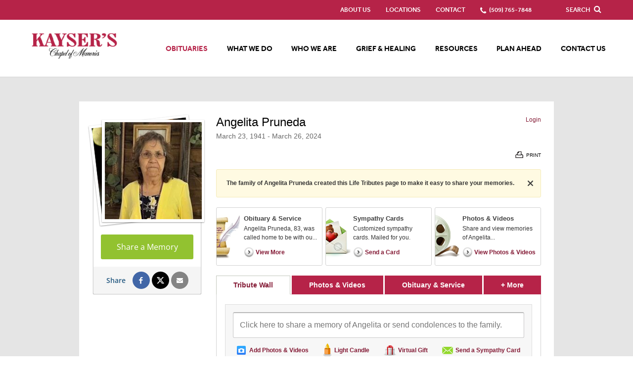

--- FILE ---
content_type: text/html; charset=utf-8
request_url: https://www.kayserschapel.com/obituaries/Angelita-Pruneda/
body_size: 11902
content:
<!doctype html>
<html lang="en" xmlns="http://www.w3.org/1999/xhtml" xmlns:og="http://ogp.me/ns#" xmlns:fb="https://www.facebook.com/2008/fbml" class=" not-mobile-device has-sticky-header">
	
<head>
<title>Angelita Pruneda Obituary - Visitation &amp; Funeral Information</title>
		<style></style><meta charset="utf-8">
<meta name="google-site-verification" content="Hhtk6dIsKMuAkHwIeof2ntzkkPQZttvrZwkUvFf00Po" />
<meta name="google-site-verification" content="Tdl474moy-uANBSow2yIDAhbqA09ViWA0eFhskLGyB0" />
<meta name="msvalidate.01" content="08352CB206098E9B50D9B35F42EF1359" />

	<meta name="title" content="Angelita Pruneda Obituary - Visitation &amp; Funeral Information" />
	<meta name="description" content="Read the obituary of Angelita Pruneda (1941 - 2024) from Moses Lake, WA. Leave your condolences to the family on this memorial page." />
	
  <script type="application/ld+json">
    {
      "@context": "http://schema.org",
      "@type": "Person",
      "name": "Angelita Pruneda",
      
      "givenName": "Angelita",
      
      "familyName": "Pruneda",
      
         "birthDate": "1941-03-23",
      
      "deathDate": "2024-03-26",
      "gender": "Female",
      "image": "https://cdn.f1connect.net/photo/tributes/t/8/r/207x207/7663598/Angelita-Pruneda-1711625361.jpg"
    }
  </script>
  <script type="application/ld+json">
    {
      "@context": "http://schema.org",
      "@type": "NewsArticle",
      "articleBody": "Angelita Pruneda, 83, was called home to be with our Lord and savior March 26, 2024. She spent her final days at home with her family. Angelita was born in Llano, Mexico to Antonio and Hermelinda Garza, on March 23, 1941. Her and her family were seasonal migrant workers moving between the United States and Mexico for work through her teenage years. She was raised as a migrant worker until she met the love of her life, Felipe Pruneda, and got married on January 27, 1963. She then settled in Warden, Washington and started her family. She had many hobbies like sewing and gardening but her favorite was taking care of her family. She spent most of her life loving and taking care of her family. Her children and grandchildren knew and felt her love. Her grandchildren will always remember her for the coffee, strawberry candies and homemade papas that she always had on hand for them. Her grandchildren loved to sit on the porch with her and eat the cucumber and tomatoes from her garden. She could usually be found caring for one or a couple of her grandchildren or feeding one of her children. They always knew they could come home and eat. She will be missed by everyone that knew and loved her. She was strong in her faith and loved the Lord. Angelita was preceded in death by her parents Antonio and Hermelinda Garza, her Husband Felipe Pruneda, her brothers Apolonar Garza, Pablo Garza, her sister Hermila Zamora, Daughter Agustina Pruneda, and her grandson Xavier Rafael Pruneda. He is survived by sisters Tolentina Moreno, Eva Pena, Lidia Corenado, and Yolanda Castor. Her brothers, Antonio Garza, Richard Garza, Reynaldo Garza, her children; Esteban Pruneda, Roberto (Jessica) Pruneda, Enrique Pruneda, Angie (Rich) Crozier, Felipe Jr Pruneda, Rafael Pruneda. Her family grew by (27) grandchildren and (43) great-grandchildren and (1) great-great-grandchild. Viewing will be held at the Warden Assembly of God Church on Friday from 3:00 PM until 8:00 PM.. Funeral services will be held at 10:00 a.m. Saturday, March 30, 2024 at the Warden Assembly of God Church. Interment will follow in Sunset Memorial Gardens in Warden. Arrangements are in care of Kayser\u0027s Chapel \u0026amp; Crematory, Moses Lake.",
      "articleSection": "Obituaries",
      "author": [{
        "@type": "Organization",
        "name": "Kayser\u0027s Chapel of Memories",
        "url": "https://kayserschapel.com/"
      }],
      "creator": "Kayser\u0027s Chapel of Memories",
      "dateCreated": "2024-03-28T11:29:21Z",
      "dateModified": "2024-03-28T11:29:21Z",
      "datePublished": "2024-03-28T11:29:21Z",
      "genre": "Obituary, Biography",
      "headline": "Angelita Pruneda Obituary - Visitation \u0026 Funeral Information",
      "keywords": "Angelita Pruneda, Obituary, Obituaries, Visitation, Funeral Information",
      "mainEntityOfPage": {
        "@type": "WebPage",
        "@id": "https://https://kayserschapel.com/obituaries/angelita-pruneda/"
      },
      "publisher": {
        "@type": "Organization",
        "name": "Kayser\u0027s Chapel of Memories"
      },
      "url": "https://https://kayserschapel.com/obituaries/angelita-pruneda/",
      "image": "https://cdn.f1connect.net/photo/tributes/t/8/r/207x207/7663598/Angelita-Pruneda-1711625361.jpg"
    }
  </script>
<link rel="dns-prefetch" href="https://cdn.f1connect.net" />
<link rel="preconnect" href="https://cdn.f1connect.net" />
<link rel="preconnect" href="https://cdn.f1connect.net" crossorigin />
<link rel="stylesheet" type="text/css" href='https://cdn.f1connect.net/cdn/sa-186-FgI/layout/css/vendor.min.css' />
<link rel="stylesheet" type="text/css" href='https://cdn.f1connect.net/cdn/sa-186-FgI/layout/skins/1/css/theme-obituaries.min.css' />
<link rel="stylesheet" type="text/css" href='https://cdn.f1connect.net/cdn/13187D-sTQ/layout/custom/skin.min.css' id="TemplateSkin" />


	<style type="text/css">@font-face {font-family:Open Sans;font-style:normal;font-weight:300;src:url(/cf-fonts/s/open-sans/5.0.20/cyrillic/300/normal.woff2);unicode-range:U+0301,U+0400-045F,U+0490-0491,U+04B0-04B1,U+2116;font-display:swap;}@font-face {font-family:Open Sans;font-style:normal;font-weight:300;src:url(/cf-fonts/s/open-sans/5.0.20/greek/300/normal.woff2);unicode-range:U+0370-03FF;font-display:swap;}@font-face {font-family:Open Sans;font-style:normal;font-weight:300;src:url(/cf-fonts/s/open-sans/5.0.20/cyrillic-ext/300/normal.woff2);unicode-range:U+0460-052F,U+1C80-1C88,U+20B4,U+2DE0-2DFF,U+A640-A69F,U+FE2E-FE2F;font-display:swap;}@font-face {font-family:Open Sans;font-style:normal;font-weight:300;src:url(/cf-fonts/s/open-sans/5.0.20/latin-ext/300/normal.woff2);unicode-range:U+0100-02AF,U+0304,U+0308,U+0329,U+1E00-1E9F,U+1EF2-1EFF,U+2020,U+20A0-20AB,U+20AD-20CF,U+2113,U+2C60-2C7F,U+A720-A7FF;font-display:swap;}@font-face {font-family:Open Sans;font-style:normal;font-weight:300;src:url(/cf-fonts/s/open-sans/5.0.20/greek-ext/300/normal.woff2);unicode-range:U+1F00-1FFF;font-display:swap;}@font-face {font-family:Open Sans;font-style:normal;font-weight:300;src:url(/cf-fonts/s/open-sans/5.0.20/vietnamese/300/normal.woff2);unicode-range:U+0102-0103,U+0110-0111,U+0128-0129,U+0168-0169,U+01A0-01A1,U+01AF-01B0,U+0300-0301,U+0303-0304,U+0308-0309,U+0323,U+0329,U+1EA0-1EF9,U+20AB;font-display:swap;}@font-face {font-family:Open Sans;font-style:normal;font-weight:300;src:url(/cf-fonts/s/open-sans/5.0.20/hebrew/300/normal.woff2);unicode-range:U+0590-05FF,U+200C-2010,U+20AA,U+25CC,U+FB1D-FB4F;font-display:swap;}@font-face {font-family:Open Sans;font-style:normal;font-weight:300;src:url(/cf-fonts/s/open-sans/5.0.20/latin/300/normal.woff2);unicode-range:U+0000-00FF,U+0131,U+0152-0153,U+02BB-02BC,U+02C6,U+02DA,U+02DC,U+0304,U+0308,U+0329,U+2000-206F,U+2074,U+20AC,U+2122,U+2191,U+2193,U+2212,U+2215,U+FEFF,U+FFFD;font-display:swap;}@font-face {font-family:Open Sans;font-style:normal;font-weight:400;src:url(/cf-fonts/s/open-sans/5.0.20/greek-ext/400/normal.woff2);unicode-range:U+1F00-1FFF;font-display:swap;}@font-face {font-family:Open Sans;font-style:normal;font-weight:400;src:url(/cf-fonts/s/open-sans/5.0.20/latin-ext/400/normal.woff2);unicode-range:U+0100-02AF,U+0304,U+0308,U+0329,U+1E00-1E9F,U+1EF2-1EFF,U+2020,U+20A0-20AB,U+20AD-20CF,U+2113,U+2C60-2C7F,U+A720-A7FF;font-display:swap;}@font-face {font-family:Open Sans;font-style:normal;font-weight:400;src:url(/cf-fonts/s/open-sans/5.0.20/cyrillic/400/normal.woff2);unicode-range:U+0301,U+0400-045F,U+0490-0491,U+04B0-04B1,U+2116;font-display:swap;}@font-face {font-family:Open Sans;font-style:normal;font-weight:400;src:url(/cf-fonts/s/open-sans/5.0.20/hebrew/400/normal.woff2);unicode-range:U+0590-05FF,U+200C-2010,U+20AA,U+25CC,U+FB1D-FB4F;font-display:swap;}@font-face {font-family:Open Sans;font-style:normal;font-weight:400;src:url(/cf-fonts/s/open-sans/5.0.20/greek/400/normal.woff2);unicode-range:U+0370-03FF;font-display:swap;}@font-face {font-family:Open Sans;font-style:normal;font-weight:400;src:url(/cf-fonts/s/open-sans/5.0.20/latin/400/normal.woff2);unicode-range:U+0000-00FF,U+0131,U+0152-0153,U+02BB-02BC,U+02C6,U+02DA,U+02DC,U+0304,U+0308,U+0329,U+2000-206F,U+2074,U+20AC,U+2122,U+2191,U+2193,U+2212,U+2215,U+FEFF,U+FFFD;font-display:swap;}@font-face {font-family:Open Sans;font-style:normal;font-weight:400;src:url(/cf-fonts/s/open-sans/5.0.20/cyrillic-ext/400/normal.woff2);unicode-range:U+0460-052F,U+1C80-1C88,U+20B4,U+2DE0-2DFF,U+A640-A69F,U+FE2E-FE2F;font-display:swap;}@font-face {font-family:Open Sans;font-style:normal;font-weight:400;src:url(/cf-fonts/s/open-sans/5.0.20/vietnamese/400/normal.woff2);unicode-range:U+0102-0103,U+0110-0111,U+0128-0129,U+0168-0169,U+01A0-01A1,U+01AF-01B0,U+0300-0301,U+0303-0304,U+0308-0309,U+0323,U+0329,U+1EA0-1EF9,U+20AB;font-display:swap;}@font-face {font-family:Open Sans;font-style:normal;font-weight:600;src:url(/cf-fonts/s/open-sans/5.0.20/greek/600/normal.woff2);unicode-range:U+0370-03FF;font-display:swap;}@font-face {font-family:Open Sans;font-style:normal;font-weight:600;src:url(/cf-fonts/s/open-sans/5.0.20/hebrew/600/normal.woff2);unicode-range:U+0590-05FF,U+200C-2010,U+20AA,U+25CC,U+FB1D-FB4F;font-display:swap;}@font-face {font-family:Open Sans;font-style:normal;font-weight:600;src:url(/cf-fonts/s/open-sans/5.0.20/latin/600/normal.woff2);unicode-range:U+0000-00FF,U+0131,U+0152-0153,U+02BB-02BC,U+02C6,U+02DA,U+02DC,U+0304,U+0308,U+0329,U+2000-206F,U+2074,U+20AC,U+2122,U+2191,U+2193,U+2212,U+2215,U+FEFF,U+FFFD;font-display:swap;}@font-face {font-family:Open Sans;font-style:normal;font-weight:600;src:url(/cf-fonts/s/open-sans/5.0.20/cyrillic-ext/600/normal.woff2);unicode-range:U+0460-052F,U+1C80-1C88,U+20B4,U+2DE0-2DFF,U+A640-A69F,U+FE2E-FE2F;font-display:swap;}@font-face {font-family:Open Sans;font-style:normal;font-weight:600;src:url(/cf-fonts/s/open-sans/5.0.20/cyrillic/600/normal.woff2);unicode-range:U+0301,U+0400-045F,U+0490-0491,U+04B0-04B1,U+2116;font-display:swap;}@font-face {font-family:Open Sans;font-style:normal;font-weight:600;src:url(/cf-fonts/s/open-sans/5.0.20/greek-ext/600/normal.woff2);unicode-range:U+1F00-1FFF;font-display:swap;}@font-face {font-family:Open Sans;font-style:normal;font-weight:600;src:url(/cf-fonts/s/open-sans/5.0.20/latin-ext/600/normal.woff2);unicode-range:U+0100-02AF,U+0304,U+0308,U+0329,U+1E00-1E9F,U+1EF2-1EFF,U+2020,U+20A0-20AB,U+20AD-20CF,U+2113,U+2C60-2C7F,U+A720-A7FF;font-display:swap;}@font-face {font-family:Open Sans;font-style:normal;font-weight:600;src:url(/cf-fonts/s/open-sans/5.0.20/vietnamese/600/normal.woff2);unicode-range:U+0102-0103,U+0110-0111,U+0128-0129,U+0168-0169,U+01A0-01A1,U+01AF-01B0,U+0300-0301,U+0303-0304,U+0308-0309,U+0323,U+0329,U+1EA0-1EF9,U+20AB;font-display:swap;}</style>
	<link rel="stylesheet" type="text/css" href="https://cdn.f1connect.net/obituaries/static/47591/theme/obituary.min.css" />

	
			<link rel="stylesheet" type="text/css" href="/obituaries/theme/skins/custom/skin.min.css?_=302-20260122071640" />
	
<script>
    (function () {
        var userCountryCode = "US";
        var optInCountries=["BE","BG","CZ","DK","DE","EE","IE","GR","ES","FR","IT","CY","LV","LT","LU","HU","MT","NL","AT","PL","PT","RO","SI","SK","FI","SE","GB","HR","LI","NO","IS"];
        var NoopAdapter=function(){"interactive"===document.readyState||"complete"===document.readyState?this.emit("init"):document.addEventListener("DOMContentLoaded",function(){this.emit("init")}.bind(this))},adapter=(NoopAdapter.prototype={name:"Noop",consent:{performance:!0,targeting:!0,functional:!0},runScript:function(t,e){return e(this.consent)},emit:function(t){window.dispatchEvent(new CustomEvent("CookieConsent."+t,{detail:this.consent}))}},new NoopAdapter);
        (ConsentManager=function(t){this.adapter=t,this.defaultGranted=optInCountries.indexOf(userCountryCode)<0,this.handlers()}).prototype={consent:function(){return this.adapter.consent},runScript:function(t,n){return this.adapter.runScript(t,n)},handlers:function(){window.addEventListener("CookieConsent.init",function(){this.updateBodyClassNames(),this.updateScripts(),this.updateIframes()}.bind(this)),window.addEventListener("CookieConsent.change",function(){this.updateBodyClassNames(),this.updateScripts(),this.updateIframes()}.bind(this))},updateBodyClassNames:function(){var t=[],n=this.consent(),n=(t.push(n.performance?"consent-performance":""),t.push(n.targeting?"consent-targeting":""),t.push(n.functional?"consent-functional":""),t.join(" ").trim()),t=document.body.className.replace("consent-performance","").replace("consent-targeting","").replace("consent-functional","");document.body.className=(t+" "+n).trim()},updateScripts:function(){var t=Array.from(document.querySelectorAll('script[type="text/plain"][data-consent]'));0!==t.length&&t.forEach(function(t){this.activateScript(t)}.bind(this))},activateScript:function(t){if(this.hasConsent(t)){var n=t.parentNode,e=document.createElement(t.tagName),a=(e.innerHTML=t.innerHTML,t.attributes);if(0<a.length)for(var r=0;r<a.length;r++){var i=a[r].name,s=a[r].value;"type"!==a[r].name&&e.setAttribute(i,s)}e.setAttribute("type","text/javascript"),n.replaceChild(e,t)}},updateIframes:function(){var t=Array.from(document.querySelectorAll("iframe[data-consent][data-src]"));0!==t.length&&t.forEach(function(t){this.activateIframe(t)}.bind(this))},activateIframe:function(t){this.hasConsent(t)&&(t.src=t.dataset.src)},hasConsent:function(t){var t=(t.getAttribute("data-consent")||"").split(","),n=!1,e=this.consent();return t.forEach(function(t){n=n||e[t]}),n}},window.ConsentManager=new ConsentManager(adapter);
    })();
</script>
<script>
    window.googleTags = {
      internalGroupId: '',
      internalClientId: 'G-GH1S6FES67',
      clientGroupId: '',
      clientWebsiteId: 'G-H546ZWHW76',
      clientOpt1Id: '',
      clientOpt2Id: '',
      clientOpt3Id: ''
    };
  </script>
<script>
      window.f1ConnectDataLayer = window.f1ConnectDataLayer || [];
      window.dataLayer = window.dataLayer || [];
      window.f1ConnectDataLayer.push({
        'event': 'siteProperties',
        websiteId: '13187',
        groupId: '',
        template: 'courageous',
        contentSetType: 'human'
      });
    </script>
<script>!function(){async function e(e,t=50){return new Promise((n=>{var a=setTimeout((()=>{"function"==typeof e&&e(),n()}),200);requestAnimationFrame((()=>{setTimeout((()=>{clearTimeout(a),"function"==typeof e&&e(),n()}),t)}))}))}window.google_tag_manager=new Proxy(window.google_tag_manager||{},{set:function(t,n,a){t[n]=a,"string"==typeof n&&/^(G|UA|AW|GT)-/.test(n)&&setTimeout((()=>{var t,n,o;t=a.dataLayer.name,n=window[t],o=n.push.bind(n),n.push=async function(...n){var a=n[0],i=!a._isFirst,s="boolean"==typeof a._dedupe&&a._dedupe;await e((async()=>{a&&!a._isFirst&&(a._isFirst=!0),o(...n)}),i?50:0),i&&!s&&await e((()=>{a&&a.event&&"string"==typeof a.event&&a.event.startsWith("gtm.")&&!["gtm.dom","gtm.load"].includes(a.event)&&(a._dedupe=!0,"dataLayer"===t?window.f1ConnectDataLayer?.push(...n):window.dataLayer?.push(...n))}),100)}}),0)}})}();</script>
<script>(function(w,d,s,l,i){w[l]=w[l]||[];w[l].push({'gtm.start':
      new Date().getTime(),event:'gtm.js'});var f=d.getElementsByTagName(s)[0],
      j=d.createElement(s),dl=l!='dataLayer'?'&l='+l:'';j.async=true;j.src=
      'https://www.googletagmanager.com/gtm.js?id='+i+dl;f.parentNode.insertBefore(j,f);
      })(window,document,'script','f1ConnectDataLayer','GTM-KD2GVTWL');</script>
<script>
									window.customerAnalytics = {
						ua: "UA-5897049-36"
					};
				
				
							</script>
<script>
			(function() {
				if(navigator.platform === "MacIntel" && navigator.maxTouchPoints > 0) {
					var html = document.querySelector('html');
					html.classList.add('mobile-device');
					html.classList.remove('not-mobile-device');
				}
			})();
		</script>
<script src='https://cdn.f1connect.net/cdn/sa-186-FgI/layout/js/theme-obituaries.min.js'></script>
<script>
try {
	var dtNow = new Date();
	document.cookie = "timezone=" + (-dtNow.getTimezoneOffset()) + ";path=/;expires=" + (new Date(dtNow.getTime() + (1000 * 60 * 60 * 24)).toUTCString());
} catch (e) {}
</script>


	<script type="text/javascript">
		window.hasSympathyCards = true;
		window._domain = "kayserschapel.com";
	</script>

	<script type="text/javascript">

var ObituariesJS = {
	Context: {},
	Settings: {}
};

ObituariesJS.Context.Scenario = "Obit | Not Has Events | Not Delivery | Past";

var LifeTributes = {
	obituaryAndServicesTabName: "Obituary \u0026 Service",
	baseURL: "https://www.kayserschapel.com/obituaries",
	baseLoginURL: "https://login.secure.lifetributes.com/obituaries",
	rootFolder: "/obituaries/",
	storagePath: "https://s3.amazonaws.com/storage.lifetributes.com/Temp/",
	tributeURL: "/obituaries/angelita-pruneda",
	tributeURLEncoded: "https%3a%2f%2fwww.kayserschapel.com%2fobituaries%2fangelita-pruneda",
	tributeURLSingle: "angelita-pruneda",
	tributePossesive: "Angelita\u0027s",
	tributeFirstName: "Angelita",
	tributeLastName: "Pruneda",
	tributeDisplayName: "Angelita Pruneda",
	tributeHasUpcomingEvents: false,
	tributeId: "7663598",
	accountId: "32893",
	locationId: "196091",
	skin: "dodgeblue",
	imageTypes: "*.jpg;*.jpeg;*.gif;*.png;*.bmp;*.webp;*.heic;",
	videoTypes: "*.wmv;*.avi;*.mpeg;*.mpg;*.mp4;*.flv;*.mov;*.f4v;*.3gp;*.mts",
	baseTabsUrl: "https://www.kayserschapel.com/obituaries/angelita-pruneda",
	isPublic: true,
	isGuestbook: false,
	disableStoreAdsModal: false,
	hasStore: false,
	hasFlowers: false,
	hasSympathyCards: true,
	ApiKeys: {
		Facebook: "1441968992699734"
	},
	User: {
		sessionId: "rsbpagzezfqund0gjj4qciso",
		UserId: 0,
		isAuth: false,
		isAdmin: false,
		loginSource: 1,
		email: "",
		firstName: "",
		fullName: ""
	},
	Options: ['', "enable_contributions", "enable_photos", "enable_videos", "enable_candle", "enable_gifts", "enable_commenting", "enable_sharing", "enable_express_sign_up", "enable_sign_up", "enable_photos_videos_tab", "hide_post_media_links", "display_obituary_module", "enable_family_tree", "display_family_map", "display_family_dates", "enable_subscribe_updates", "hide_donations"],
	HasOption: function(option) {
		return $.inArray(option, this.Options) > -1;
	},
	isNSMG: false,
	hasShiva: false,
	
	gaGlobalAccount: "UA-15354035-7",
	gaWebsiteAccount: "UA-15354035-12",
	gaStoreAccount: "UA-15354035-10"
	
};

var GeneralLifeTributeStatus = {
	Success: 1,
	UserNotLogged: 2,
	Error: 3,
	RegisterExists: 4,
	PasswordMatchError: 5,
	OldPasswordError: 6,
	UserNotFound: 7,
	ItemNotFound: 8,
	ReadonlyTribute: 9,
	PermissionDenied: 10,
	RequiredFieldsEmpty: 11,
	PasswordLengthError: 12,
	PasswordStrengthError: 13
};

var AccountSettings = {
	accountId: 32893,
	name: "Kayser\u0027s Chapel of Memories",
	store: {
		enabled: false

		
	},
	hasUpcomingEvents: false,
	helloGreetings: {
		enabled: true
	}
};

var TributeSettings = {

	currentDateTime: "2026-01-25 03:18",

	url: "https://www.kayserschapel.com/obituaries/angelita-pruneda/",

	firstName: "Angelita",
	lastName: "Pruneda",
	displayName: "Angelita Pruneda",
	possessive: "Angelita\u0027s",

	hasUpcomingEvents: false,
	firstUpcomingEvent: null,
	allUpcomingEvents: []
};</script>
	<script src="//cdn.optimizely.com/js/976651998.js" type="text/javascript"></script>
	<script type="text/javascript" src="https://cdn.f1connect.net/obituaries/static/47591/js/obituaries.min.js"></script>
	
	


	

	<script type="text/javascript">
		

		var docClasses = document.documentElement.className.split(' ');
		docClasses.push('skin-dodgeblue');
		document.documentElement.className = docClasses.join(' ');
	</script>
<script type="text/html" id="CardDetailTemplate">
	
<![CDATA[
<div id="CardDetailsModal">
	<div class="header cf">
		<div class="left">
			<div class="center">
				<div class="center-middle">
					<h2>Comfort <%= this.tributePossessive %> loved ones with a sympathy card.</h2>
				</div>
			</div>
		</div>
		<div class="right">
			<a class="personalize-button">Personalize & Send</a>
		</div>
		<button class="close-modal">Close</button>
	</div>
	<div class="details-container cf">
		<div class="left content-pane">
			<div id="ImageDisplayController" class="image-container front">
				<div class="image-center">
					<img src="<%= this.Images.Front %>" id="ImageFront" alt="" />
					<img src="<%= this.Images.Inside %>" id="ImageInside" alt="" />
					<img src="<%= this.Images.Back %>" id="ImageBack" alt="" />
				</div>
			</div>
			<div class="thumbnails">
				<ul>
					<li class="active" rel="front" title="View front of the card">
						<div class="frame">
							<div class="card-thumb">
								<span class="thumb thumb-front"></span>
							</div>
						</div>
						<p class="legend">Front</p>
					</li>
					<li rel="inside" title="View inside of the card">
						<div class="frame">
							<div class="card-thumb inside">
								<span class="thumb thumb-inside"></span>
							</div>
						</div>
						<p class="legend">Inside</p>
					</li>
					<li rel="back" title="View the back of the card">
						<div class="frame">
							<div class="card-thumb back">
								<span class="thumb thumb-back"></span>
							</div>
						</div>
						<p class="legend">Back</p>
					</li>
				</ul>
			</div>
		</div>
		<div class="right sidepane">
			<h2 id="CardTitle" class="card-title"><%= this.Title %></h2>
			<h3 id="CardDescription" class="card-description"><%= this.Description %></h3>

			<ul class="details-list">
				<% for(var i = 0; i < this.Details.length; i++) { %>
				<li>
					<strong><%= this.Details[i].title %></strong>
					<p><%= this.Details[i].description %></p>
				</li>
				<% } %>
			</ul>

			<div class="card-price cf">
				<strong><%= this.Price.value %></strong>
				<span><a class="order-now">Order Now</a> and we'll have your card printed and mailed it for you.</span>
			</div>

			<ul class="features">
				<li class="mailing cf">
					<span class="icon"></span>
					<div class="txt-container">
						<p class="title">Mailing made easy.</p>
						<p class="description">We will print, address, stamp and mail your card for you.</p>
					</div>
				</li>
				<li class="address cf">
					<span class="icon"></span>
					<div class="txt-container">
						<p class="title">Don't know the address?</p>
						<p class="description">Don't worry! We have the address for the funeral home & the family on file.</p>
					</div>
				</li>
				<li class="satisfaction cf">
					<span class="icon"></span>
					<div class="txt-container">
						<p class="title">Satisfaction is guaranteed!</p>
						<p class="description">If you're not happy with your card we'll send a replacement or refund your money.</p>
					</div>
				</li>
			</ul>
		</div>
	</div>
</div>
]]>
</script>

	<meta property="og:title" content="Angelita Pruneda - View Obituary &amp; Service Information" />

	<meta property="og:type" content="website" />


	<meta property="og:description" content="Share Memories and Support the Family." />

	<meta property="og:url" content="https://www.kayserschapel.com/obituaries/angelita-pruneda/" />


<meta property="og:image" content="https://cdn.f1connect.net/photo/tributes/t/9/r/600x314/7663598/Angelita-Pruneda-1711625361.jpg" />
<meta property="og:image:width" content="600" />
<meta property="og:image:height" content="314" />

<meta property="og:site_name" content="Angelita Pruneda Obituary" />

<script>
	window.fbAsyncInit = function() {
		window.fbInitialized = true;
		jQuery(window).trigger('fb.init');
	};
</script>
</head>
<body
		id="obituaries"
		class="header-has-phone tribute-page obituaries obituaries-main "
		data-template="Courageous"
		data-domain="kayserschapel.com"
		        data-ga4-content-group="obituaries/tribute"
		 data-color-primary="#b62348"
	>
		            <noscript><iframe src="https://www.googletagmanager.com/ns.html?id=GTM-KD2GVTWL" height="0" width="0" style="display:none;visibility:hidden"></iframe></noscript>

            
		<div class="body">
			<div class="concept">
				<div class="concept-body">
					<div class="content">
										
							





<header id="TemplateHeader" class="template-header no-store  has-phone  ">
	

			<div class="template-header-mobile-bar  template-header-mobile-bar--1">
							<div class="template-header-mobile-bar__phone template-header-mobile-bar__phone--single">
					<span class="phone-label">Call Us</span>
					<a href="tel:5097657848" class="phone phone-location phone-location-196091">(509) 765-7848</a>
				</div>
					</div>
	
	<button class="navbar-toggle visible-xs visible-sm" type="button">
		<span class="icon-bar first"></span>
		<span class="icon-bar middle"></span>
		<span class="icon-bar last"></span>
		<span class="sr-only">Toggle navigation</span>
	</button>

	<div class="template-header-wrapper">

		<div class="header-top">
			<div class="header-search">
				<!-- SEARCH -->
				<div class="search-area" id="obit-search" data-not-found-text="No obituaries found matching the search term.">
					<form name="MainNavSearch" class="form-obit-search" role="search" method="get" action="/obituaries/" aria-label="Search obituaries">
						<input type="text" name="filter" id="ObitSearch" placeholder="SEARCH OBITUARIES BY NAME" autocomplete="off" aria-label="Search obituaries by name" tabindex="-1">
					</form>
					<button type="button" class="search-close" aria-label="Close Search">
						<i class="fa fa-times" aria-hidden="true"></i>
					</button>
				</div>
			</div>
						<div class="header-items">
				<button type="button" class="btn btn-search">
					<span>
						Search
						<i class="fa fa-search" aria-hidden="true"></i>
					</span>
				</button>
			</div>
					</div>
		<div id="ObitSuggestions">
		</div>

		<div class="header-bottom">

			<!-- LOGO -->
			<div class="header-col logo-wrapper">
				<div class="logo">
    <a href="/"><img src="https://cdn.f1connect.net/cdn/13187D-sTQ/layout/r/260x62/images/logo.63701224476.png" alt="Kayser&#39;s Chapel of Memories"  width="260" height="62" /></a>
</div>
			</div>

			<div class="header-col nav-links">

				<!-- SUB NAVIGATION -->
				<div class="sub-nav-wrapper">
					<nav class="sub-nav">
						<ul>
														<li>
								<a href="/who-we-are/">
									<span>About Us</span>
								</a>
							</li>
																															<li>
										<a href="/contact-us/facilities-and-directions" data-count="2">
											<span>Locations</span>
										</a>
									</li>
																														<li>
									<a href="/contact-us/contact-us">
										<span>Contact</span>
									</a>
								</li>
																						<li class="website-phone">
									<i class="fa fa-phone"></i>
									<a href="tel:5097657848" class="phone phone-location phone-location-196091">
										<span>(509) 765-7848</span>
									</a>
								</li>
													</ul>
					</nav>
				</div>

				<!-- NAVIGATION LINKS -->
				<nav class="header-col main-nav">
					<ul>
																																	<li class="nav-item obituaries">
								<a class="active" href="/obituaries/"><span> Obituaries</span></a>
							</li>
																																														<li class="nav-item">
											<a
												href="/what-we-do/"
																																			>
												<span>What We Do</span>
											</a>
										</li>
																																																																<li class="nav-item">
											<a
												href="/who-we-are/"
																																			>
												<span>Who We Are</span>
											</a>
										</li>
																																																																<li class="nav-item">
											<a
												href="/grief-and-healing/"
																																			>
												<span>Grief &amp; Healing</span>
											</a>
										</li>
																																																																<li class="nav-item">
											<a
												href="/resources/"
																																			>
												<span>Resources</span>
											</a>
										</li>
																																																																<li class="nav-item">
											<a
												href="/plan-ahead/"
																																			>
												<span>Plan Ahead</span>
											</a>
										</li>
																																																																<li class="nav-item">
											<a
												href="/contact-us/"
																																			>
												<span>Contact Us</span>
											</a>
										</li>
																																																</ul>
				</nav>
			</div>

			<!-- STORE BUTTON -->
					</div>

	</div>

	<div class="navbar-side">
		<div class="navbar-side-wrapper">

			<!-- SUB NAVIGATION -->
			<nav class="sub-nav">
				<ul>
										<li><a href="/who-we-are/">About Us</a></li>
																						<li><a href="/contact-us/facilities-and-directions" data-count="2">Locations</a></li>
																					<li><a href="/contact-us/contact-us">Contact</a></li>
									</ul>
			</nav>

						<!-- SEARCH -->
			<div class="search-area" id="obit-search-mobile"  data-not-found-text="No obituaries found matching the search term.">
				<form name="MainNavSearch" class="form-obit-search" role="search" method="post" action="/obituaries/">
					<div class="input-group input-search">
						<input type="text" name="filter" class="form-control input-sm" placeholder="SEARCH" autocomplete="off" aria-label="Search">
						<div class="input-group-btn">
							<button type="submit" class="btn btn-sm" aria-label="Search">
								<i class="fa fa-search" aria-hidden="true"></i>
							</button>
						</div>
					</div>
				</form>
			</div>
			
			<!-- NAVIGATION LINKS -->
			<nav class="header-col main-nav">
				<ul>
																												<li class="nav-item obituaries">
							<a class="active" href="/obituaries/"><span> Obituaries</span></a>
						</li>
																															<li class="nav-item">
									<a  href="/what-we-do/"><span>What We Do</span></a>
								</li>
																																							<li class="nav-item">
									<a  href="/who-we-are/"><span>Who We Are</span></a>
								</li>
																																							<li class="nav-item">
									<a  href="/grief-and-healing/"><span>Grief &amp; Healing</span></a>
								</li>
																																							<li class="nav-item">
									<a  href="/resources/"><span>Resources</span></a>
								</li>
																																							<li class="nav-item">
									<a  href="/plan-ahead/"><span>Plan Ahead</span></a>
								</li>
																																							<li class="nav-item">
									<a  href="/contact-us/"><span>Contact Us</span></a>
								</li>
																																	</ul>
			</nav>

			<!-- STORE BUTTON -->
			
		</div>
	</div>
	</header>

						<div class="internal-content" data-header-color="alternate">
							<div role="main" class="page-content container">
								
	<div id="fb-root"></div>
	<script type="text/plain" data-consent="functional">(function(d, s, id) {
	var js, fjs = d.getElementsByTagName(s)[0];
	if (d.getElementById(id)) return;
	js = d.createElement(s); js.id = id;
	js.src = "//connect.facebook.net/en_US/sdk.js#xfbml=1&version=v2.10";
	fjs.parentNode.insertBefore(js, fjs);
	}(document, 'script', 'facebook-jssdk'));</script>
	<div class="columns">
		<div class="lt-memorial-master lt-memorial-tribute lt-memorial lt-memorial-new lt-account-32893 lt-tribute-7663598">
			<div class="column column-menu">
				<div class="menu-inside">
					<div class="menu-struct">
						
	
<div id="StickyContainer" data-sticky="true" class="not-has-banner">
	<div id="ProfileContainer" class="">
		<div class="photo-memorial-upload" style="display:none;">
			<span id="FlaUplPicProf" class="flash-upload"></span>
		</div>

		<div class="picture-box" itemscope itemtype="https://schema.org/Person">
			<div class="photo-memorial">
				
					<a class="photo-memorial__image" href="#/PhotosVideos" id="goToPhotosVideos">
				
					<img id="TributeImage" src="https://cdn.f1connect.net/photo/tributes/t/8/r/207x207/7663598/Angelita-Pruneda-1711625361.jpg" width="207" height="207" alt="Angelita Pruneda" itemprop="image" />
				
					</a>
				
				<div class="change-photo change-photo-memorial" id="changeTributePhoto">
					<span class="input-button-change-photo">
						<span>Change Photo</span>
					</span>
				</div>
			</div>

			<div class="profile-actions">

							<button class="profile-action share-memory-action">Share a Memory</button>
						
				
			</div>

				<div class="profile-share">
					<span class="profile-share-label">Share</span>

					
						<button data-href="https://www.kayserschapel.com/obituaries/angelita-pruneda/" class="profile-share-link profile-share-facebook data-track-share" data-share="facebook" data-track-action="Facebook Share" data-track-label="[Obituaries] Tribute Share Page"><span class="sr-only">Share on Facebook</span></button>
						<button data-href="https://www.kayserschapel.com/obituaries/angelita-pruneda/twitterShareTribute" data-share="twitter" class="profile-share-link profile-share-twitter data-track-share"  data-track-action="Twitter Share" data-track-label="[Obituaries] Tribute Share Page"><span class="sr-only">Share on Twitter</span></button>
					
						<a rel="nofollow" href="/cdn-cgi/l/email-protection#[base64]" class="profile-share-link profile-share-email data-track-share" data-share="email" data-track-action="Email Share" data-track-label="[Obituaries] Tribute Share Page"><span class="sr-only">Share by Email</span></a>
					
				</div>

		</div>

		
	</div>
</div>

<input name="PicturePath" id="PicturePath" type="hidden" value="Angelita-Pruneda-1711625361.jpg"/>
					</div>
				</div>
			</div>
			<div class="column column-content">
				
	

<script data-cfasync="false" src="/cdn-cgi/scripts/5c5dd728/cloudflare-static/email-decode.min.js"></script><script type="text/javascript">window.EnableAllLogins = true;</script>

<div class="vanderley"></div>

<input type="hidden" id="isTributeAdmin" value="false" />



<div class="header">
	<div class="tribute-header">
		<h1 class="tribute-name notranslate edit-container">
			<span class="edit">Angelita Pruneda</span>
		</h1>

		
			<h2 class="tribute-dates edit-container">
				<span class="edit" data-birth="03/23/1941" data-death="03/26/2024">
					March 23, 1941 - March 26, 2024
				</span>
			</h2>
		

		<div class="header-obituary">
			
					<p>Angelita Pruneda, 83, was called home to be with our Lord and savior March 26, 2024. She spent her final days at home with her family.

Angelita was born in Llano, Mexico to Antonio and Hermelinda Garza, on March 23, 1941.  Her and her family... <a href="#!/Obituary">View Obituary &amp; Service Information</a></p>
			
		</div>
	</div>
	
	<div id="UserData" class="user">
		<div id="UserLogin">
			<button id="Login" data-allow-guest="false" class="link">Login</a>
		</div>
		<div id="UserLogged" tabindex="0">
			<div class="userbox">
				
				<img src="https://cdn.f1connect.net/obituaries/static/47591/theme/img/blank.gif" alt="" />
				<span class="username"></span>
				
			</div>
			<div class="user-options">
				<ul>
					<li class="fixed">What would you like to do?</li>
					<li id="MyAccount"><a href="/obituaries/MyAccount/" class="user-options__action" rel="nofollow">My Account</a></li>
					<li><button id="LogOut" class="user-options__action link">Logout</button></li>
				</ul>
			</div>
		</div>
		<input type="hidden" id="userNameLogged" value="" />
	</div>
</div>

<div class="header-bottom">
	
		<div class="fb-header-recommend">
			<div class="fb-like" data-href="https://www.kayserschapel.com/obituaries/angelita-pruneda/" data-layout="standard" data-action="recommend" data-show-faces="false" data-share="false" data-width="550" data-track-action="Facebook Recommend" data-track-label="[Obituaries] Tribute Page Header"></div>
		</div>
	
	<div class="tribute-buttons">
		<div class="action-buttons">
			
			<a id="TributePrint" href="/obituaries/angelita-pruneda/Print/Wall" title="Print Angelita&#39;s Obituary" rel="nofollow">
				<span>Print</span>
			</a>
			
		</div>
	</div>
	
</div>
		<div class="tribute-top-message" data-nosnippet>
			<p>The family of Angelita Pruneda created this Life Tributes page to make it easy to share your memories.</p>
			<button class="close-tribute-message"><span class="sr-only">Hide message</span></button>
			<span class="pin" aria-hidden="true"></span>
			<span class="pin-inside" aria-hidden="true"></span>
		</div>
	

<div class="obituary-services">
  

<a
	class="item item-generic item-obituary"
	href="#!/Obituary"
>
	<div class="middle-content clear">
		
			<p class="h4">Obituary &amp; Service</p>
		
					<p class="text">Angelita Pruneda, 83, was called home to be with ou...</p>

					<span class="item-action">View More</span>

	</div>
</a>
<button
	id="BannerHelloGreetings"
	class="item item-hello-greetings"
	type="button"
>
	<div class="middle-content clear">
		<p class="h4">Sympathy Cards</p>
		<p class="text">Customized sympathy cards. Mailed for you.</p>
		<span class="item-action">Send a Card</span>
	</div>
</button>
<a
	class="item item-media item-photovideo"
	href="#!/PhotosVideos"
>
	<div class="middle-content clear">
		<p class="h4">Photos & Videos</p>
		<p class="text">Share and view memories of Angelita...</p>
		<span class="item-action">View Photos & Videos</span>
	</div>
</a>

</div>


<script type="text/javascript">
	if (jQuery.browser.mobile) {
		$(window).bind("pageshow", function (event) {
			if (event.originalEvent.persisted && !$('.mfp-modal-login:visible').get(0)) {
				location.reload();
			}
		});
	}
</script>

<div id="MemorialTabs" class="tabs tabs--tributewall">
	<div class="tabs__controls tabs__controls--fill" role="tablist">
		
			<a
				class="tabs__control active"
				role="tab"
				aria-selected="true"
				aria-controls="TributeWallTab"
				tabIndex="0"
				id="TributeWallTabControl"
				href="#!/TributeWall"
				data-url="/obituaries/angelita-pruneda/TabTributeWall/"
			>Tribute Wall</a>
		
			<a
				class="tabs__control"
				role="tab"
				aria-selected="false"
				aria-controls="PhotosVideosTab"
				tabindex="-1"
				id="PhotosVideosTabControl"
				href="#!/PhotosVideos"
				data-url="/obituaries/angelita-pruneda/PhotosVideos/"
			>Photos & Videos</a>
		
			<a
				class="tabs__control"
				role="tab"
				aria-selected="false"
				aria-controls="ObituaryTab"
				tabindex="-1"
				id="ObituaryTabControl"
				href="#!/Obituary"
				data-url="/obituaries/angelita-pruneda/Obituary/"
			>Obituary &amp; Service</a>
		

		<div
			class="tabs__container__submenu tabs__container__submenu--more "
		>
			<button class="tabs__control tabs__control--submenu" aria-expanded="false" aria-controls="MemorialTabsSubmenu" tabindex="-1">+ More <span class="sr-only">Information</span></button>
			<div id="MemorialTabsSubmenu" class="tabs__submenu" role="region" tabindex="-1">
				
					<a
						role="tab"
						class="tabs__submenu__item"
						aria-selected="false"
						aria-controls="FamilyTreeTab"
						id="FamilyTreeTabControl"
						href="#!/FamilyTreePage"
						data-url="/obituaries/angelita-pruneda/FamilyTreePage/"
						data-tab-name="Family Tree"
					>Family Tree</a>
				
				<a
					role="tab"
					class="tabs__submenu__item"
					aria-selected="false"
					aria-controls="FamilyTreeMapTab"
					id="FamilyTreeMapTabControl"
					href="#!/FamilyTreeMap"
					data-url="/obituaries/angelita-pruneda/FamilyTreeMap/"
					data-tab-name="Family Map"
				>Family Map</a>
				
				<a
					role="tab"
					class="tabs__submenu__item"
					aria-selected="false"
					aria-controls="FamilyTreeDatesTab"
					id="FamilyTreeDatesTabControl"
					href="#!/FamilyTreeDates"
					data-url="/obituaries/angelita-pruneda/FamilyTreeDates/"
					data-tab-name="Family Dates"
				>Family Dates</a>
				
					<a
						role="tab"
						class="tabs__submenu__item"
						aria-selected="false"
						aria-controls="SubscribeTab"
						id="SubscribeTabControl"
						href="#!/Subscribe"
						data-url="/obituaries/angelita-pruneda/Subscribe/"
						data-tab-name="Subscribe"
						rel="nofollow"
					>Subscribe to Updates</a>
				
				<a
					class="tabs__submenu__item hidden"
					class="tabs__submenu__item"
					data-show-admin="true"
					role="tab"
					aria-selected="false"
					aria-controls="ApprovalsTab"
					id="ApprovalsTabControl"
					href="#!/Approvals"
					data-url="/obituaries/angelita-pruneda/Approvals/"
					data-tab-name="Approvals"
					rel="nofollow"
				>Approvals</a>
				
				<a
					class="tabs__submenu__item hidden"
					data-show-admin="true"
					role="tab"
					aria-selected="false"
					aria-controls="FollowingTab"
					id="FollowingTabControl"
					href="#!/Following"
					data-url="/obituaries/angelita-pruneda/Following/"
					data-tab-name="Following"
					rel="nofollow"
				>Following</a>
				<a
					class="tabs__submenu__item hidden"
					data-show-admin="true"
					role="tab"
					aria-selected="false"
					aria-controls="ConfigurationTab"
					id="ConfigurationTabControl"
					href="#!/Configuration"
					data-url="/obituaries/angelita-pruneda/Configuration/"
					data-tab-name="Configuration"
					rel="nofollow"
				>Configuration</a>
				<a
					class="tabs__submenu__item hidden"
					data-show-admin="true"
					aria-selected="false"
					aria-controls="AdministratorsTab"
					id="AdministratorsTabControl"
					href="#!/Administrators"
					data-url="/obituaries/angelita-pruneda/Administrators/"
					data-tab-name="Administrators"
					rel="nofollow"
				>Administrators</a>
			</div>
		</div>
	</div>
	<div class="tabs__body">
		
			<div id="TributeWallTab" class="tabs__panel" role="tabpanel" aria-labelledby="TributeWallTabControl" tabindex="0"></div>
		
			<div id="PhotosVideosTab" class="tabs__panel hidden" role="tabpanel" aria-labelledby="PhotosVideosTabControl" tabindex="0"></div>
		
			<div id="ObituaryTab" class="tabs__panel hidden" role="tabpanel" aria-labelledby="ObituaryTabControl" tabindex="0"></div>
		
			<div id="FamilyTreeTab" class="tabs__panel hidden" role="tabpanel" aria-labelledby="FamilyTreeTabControl" tabindex="0"></div>
		
			<div id="FamilyTreeMapTab" class="tabs__panel hidden" role="tabpanel" aria-labelledby="FamilyTreeMapTabControl" tabindex="0"></div>
		
			<div id="FamilyTreeDatesTab" class="tabs__panel hidden" role="tabpanel" aria-labelledby="FamilyTreeDatesTabControl" tabindex="0"></div>
		
			<div id="SubscribeTab" class="tabs__panel hidden" role="tabpanel" aria-labelledby="SubscribeTabControl" tabindex="0"></div>
		
		<div id="ApprovalsTab" class="tabs__panel hidden" role="tabpanel" aria-labelledby="ApprovalsTabControl" tabindex="0"></div>
		
		<div id="FollowingTab" class="tabs__panel hidden" role="tabpanel" aria-labelledby="FollowingTabControl" tabindex="0"></div>
		<div id="ConfigurationTab" class="tabs__panel hidden" role="tabpanel" aria-labelledby="ConfigurationTabControl" tabindex="0"></div>
		<div id="AdministratorsTab" class="tabs__panel hidden" role="tabpanel" aria-labelledby="AdministratorsTabControl" tabindex="0"></div>
	</div>
</div>

			</div>
		</div>
	</div>

							</div>
						</div>
					</div>
				</div>

								<footer id="TemplateFooter" class="template-footer">
												
	
																										
	
	<div class="footer-bottom">
				<div class="social-footer text-center">
			<h5><span class="text-uppercase">Follow Us:</span></h5>

			<ul class="social-icons">
				
									<li>
						<a class="social-link facebook" href="https://www.facebook.com/profile.php?id=100063474881781" target="_blank" rel="nofollow noopener">
							<i class="fa fa-facebook" aria-hidden="true"></i>
							<span class="sr-only">Facebook</span>
						</a>
					</li>
				
				
				
				
				
							</ul>
		</div>
				<div class="container-fluid copyright">
			<div class="copyright-container">
				
																												<p>
					&copy; 2026 Kayser's Chapel of Memories. All Rights Reserved -
					Made with love by <a href="https://www.funeralone.com" target="_blank" rel="nofollow noopener" data-funeralone>funeralOne</a>.
				</p>
			</div>
		</div>

	</div>
</footer>
			</div>
		</div>

		
		
	</body>
</html>



--- FILE ---
content_type: text/html; charset=utf-8
request_url: https://www.kayserschapel.com/obituaries/angelita-pruneda/TabTributeWall/?_=1769339815704
body_size: 1359
content:

		<form id="guestbookEntry" name="ObituaryPage-PostForm" class="share-form share-form--tribute-wall">
			<div class="lt-form-group">
				<label class="lt-form-control--textarea lt-form-control--textarea-large lt-form-control--textarea-autogrow" data-placeholder="Click here to share a memory of Angelita or send condolences to the family." data-value="">
					<textarea
						id="MemoryShare"
						class="lt-form-control"
						maxlength="4000"
						name="txtShare"
						placeholder=" "
					></textarea>
					<span class="textarea-placeholder">Click here to share a memory of Angelita or send condolences to the family.</span>
				</label>
			</div>
			
				<div id="ShareTabs" class="share-tabs share-tabs--4">
					<div class="share-tabs__controls" role="tablist">
						
							<button
								type="button"
								class="share-tabs__control share-tabs__control--media"
								role="tab"
								aria-selected="false"
								aria-controls="ShareTabsMediaTab"
								id="ShareTabsMediaTabControl"
								
							>Add Photos & Videos</button>
						
							<button
								type="button"
								class="share-tabs__control share-tabs__control--candles"
								role="tab"
								aria-selected="false"
								aria-controls="ShareTabsCandlesTab"
								id="ShareTabsCandlesTabControl"
								data-url="/obituaries/angelita-pruneda/LoadCandles/1"
								
									tabindex="-1"
								
							>Light Candle</button>
						
							<button
								type="button"
								class="share-tabs__control share-tabs__control--gifts"
								role="tab"
								aria-selected="false"
								aria-controls="ShareTabsGiftsTab"
								id="ShareTabsGiftsTabControl"
								data-url="/obituaries/angelita-pruneda/LoadGifts/1"
								
									tabindex="-1"
								
							>Virtual Gift</button>
						
							<button
								type="button"
								class="share-tabs__control share-tabs__control--cards"
								role="tab"
								aria-selected="false"
								aria-controls="ShareTabsCardsTab"
								id="ShareTabsCardsTabControl"
								
									tabindex="-1"
								
								data-base-url="https://editor.hellogreetings.com"
							>Send a Sympathy Card</button>
						
					</div>
					<div id="ShareContent" class="share-content hidden">
						
							<fieldset
								id="ShareTabsMediaTab"
								role="tabpanel"
								class="share-tabs__panel share-tabs__panel--media hidden"
								aria-labelledby="ShareTabsMediaTabControl"
								disabled
							>
								<div class="share-tabs__panel__content">
									<button class="lt-btn-remove" type="button" data-close-tab="true">
										<span class="sr-only">Close tab</span>
									</button>
									
<div class="share-media__options">
	<label class="share-media__btn share-media__btn--upload" tabindex="0">
		<span class="share-media__btn__description">
			<span class="share-media__btn__title">Upload Photos & Videos</span>
			<span class="share-media__btn__text">From Your Computer</span>
		</span>
	</label>
	
		<button class="share-media__btn share-media__btn--link" type="button">
			<span class="share-media__btn__description">
				<span class="share-media__btn__title">Link to Online Videos</span>
				<span class="share-media__btn__text">From YouTube or Vimeo</span>
			</span>
		</button>
	
</div>

	<fieldset class="share-media__block share-media__link hidden">
		<p class="share-media__block__title">Paste the URL from Youtube or Vimeo</p>

		<div class="lt-form-group lt-form-group--block-video">
			<input name="VideoUrl" class="lt-form-control" type="text" placeholder="https://" aria-describedby="linkVideoQuestions" />
			<button type="button" class="lt-btn">Link Video</button>
		</div>

		<div class="share-media__block__footer">
			<span class="tooltip">
				<span class="link" tabindex="0">Questions about linking videos?</span>
				<span role="tooltip" id="linkVideoQuestions" class="tooltip__content sr-only">There's no better way to share your memories than by leaving your personal video message. Tell your story, post photos and videos, recollect and reminisce with the click of a mouse.<br /><br />Start your message now.</span>
			</span>
			<span class="share-media__block__separator">|</span>
			<button class="link show-options" type="button">Back to Photos & Videos Options</button>
		</div>
	</fieldset>

<div class="share-media__preview hidden">
	<div class="lt-slider slider--medias keen-slider">
	</div>
	<div class="lt-slider__pager hidden">
		<button class="lt-btn-pager lt-btn-pager--prev keen-pagination-prev" type="button" disabled>Previous Page</button>
		<div class="lt-slider__pager__dots keen-pager">
			<button type="button" aria-label="Page 1" class="lt-slider__dot keen-dot active"></button>
		</div>
		<button class="lt-btn-pager lt-btn-pager--next keen-pagination-next" type="button">Next Page</button>
	</div>
</div>

								</div>
							</fieldset>
						
							<fieldset
								id="ShareTabsCandlesTab"
								role="tabpanel"
								class="share-tabs__panel share-tabs__panel--candles hidden"
								aria-labelledby="ShareTabsCandlesTabControl"
								disabled
							>
								<div class="css-loader-container">
									<span class="css-loader">
										<span class="sr-only">Loading</span>
										<i aria-hidden="true"></i>
									</span>
								</div>
							</fieldset>
						
							<fieldset
								id="ShareTabsGiftsTab"
								role="tabpanel"
								class="share-tabs__panel share-tabs__panel--gifts hidden"
								aria-labelledby="ShareTabsGiftsTabControl"
								disabled
							>
								<div class="css-loader-container">
									<span class="css-loader">
										<span class="sr-only">Loading</span>
										<i aria-hidden="true"></i>
									</span>
								</div>
							</fieldset>
						
							<fieldset
								id="ShareTabsCardsTab"
								role="tabpanel"
								class="share-tabs__panel share-tabs__panel--cards hidden"
								aria-labelledby="ShareTabsCardsTabControl"
								disabled
							>
								

<div class="share-tabs__panel__content share-tabs__panel__content--hg hidden">
	<button class="lt-btn-remove" type="button" data-close-tab="true">
		<span class="sr-only">Close tab</span>
	</button>
	<div class="hg__header">
		<p class="hg__header__title">Customized sympathy cards. Mailed for you.</p>
	</div>
	<div class="hg__intro">
		<p class="hg__intro__title">Choose a Card</p>
		<p class="hg__intro__subtitle">You personalize it. We'll mail it. They'll cherish it.</p>
	</div>
	<div class="lt-slider slider--cards keen-slider">

	</div>
	<div class="lt-slider__pager">
		<button class="lt-btn-pager lt-btn-pager--prev keen-pagination-prev" type="button" disabled="disabled">Previous Page</button>
		<div class="lt-slider__pager__dots keen-pager">
		</div>
		<button class="lt-btn-pager lt-btn-pager--next keen-pagination-next" type="button">Next Page</button>
	</div>
</div>
<div class="css-loader-container">
	<span class="css-loader">
		<span class="sr-only">Loading</span>
		<i aria-hidden="true"></i>
	</span>
</div>
							</fieldset>
						
					</div>
				</div>
			
			<div class="lt-form-group lt-form-group--submit hidden">
				<button type="submit" class="lt-btn">Share</button>
			</div>
		</form>

<div class="tribute-wall">
	<div class="tribute-wall__posts">
		
		<div class="post-wrapper">
			<div class="post post--empty" data-type="empty">
				<p class="post__empty__title">Memories last only if you share them.</p>
				<p class="post__empty__message">
					Be the first to post your most treasured memory of Angelita. Show your support by sharing a personal message, story or meaningful photo or video.
				</p>
				<p  class="post__empty__message">
					On behalf of the family, we encourage you share your personal experiences and preserve the memory of Angelita for future generations to come.
				</p>
			</div>
		</div>
	
	</div>
	<div class="text-right tribute-wall__pager hidden">
		<a
			id="printPdf"
			class="lt-btn"
			href="/obituaries/angelita-pruneda/Print/Wall"
			rel="nofollow"
		>Print</a>
		<button
			id="TributeWallNextPage"
			class="lt-btn hidden"
			type="button"
			data-current-page="1"
			data-total-pages="0"
		>More...</button>
	</div>
</div>

--- FILE ---
content_type: text/css; charset=utf-8
request_url: https://cdn.f1connect.net/cdn/13187D-sTQ/layout/custom/skin.min.css
body_size: 2448
content:
header.template-header .header-bottom .nav-links .main-nav ul li.nav-item a.active,header.template-header .header-bottom .nav-links .main-nav ul li.nav-item a:hover{-webkit-text-stroke:0.5px rgba(182, 35, 72, 0.3)}#RecentObituaries .tributes .profile .cta a:hover,.page-not-found ul li a:hover,.page-not-found ul li.active a,.text-primary,.valued-staff h3{-webkit-text-stroke:0.5px rgba(182, 35, 72, 0.2)}#RecentObituaries .tributes .owl-controls .owl-next,#RecentObituaries .tributes .owl-controls .owl-prev,.service-blocks .block .block-inner.block-alternate .block-content .h3{-webkit-text-stroke:0.5px rgba(182, 35, 72, 0.5)}#image-cropper .cropit-image-zoom-input::-webkit-slider-thumb:hover{background-color:#b62348}#image-cropper .cropit-image-zoom-input::-moz-range-thumb:hover{background-color:#b62348}#RecentObituaries .obit-search .input-search.has-focus .input-group-btn .btn,#RecentObituaries .tributes .owl-controls .owl-next,#RecentObituaries .tributes .owl-controls .owl-prev,#RecentObituaries .tributes .profile .cta a:hover,#internal .widget-helpful-links .custom-list .item .item-title,#service-selector .mfp-close:hover,.btn-outline:hover,.btn-primary,.btn-primary a,.btn-primary a:active,.btn-secondary a,.btn-secondary a:active,.checkbox-custom input[type=checkbox]:checked+label:after,.form-group.has-error .form-control:focus+.input-group-addon,.form-group.has-success .form-control:focus+.input-group-addon,.input-search .input-group-btn .btn:hover,.link,.link:active,.link:hover,.marker-icon,.marker-icon-alt,.merchandise .custom-list .item .item-title,.overview .overview-content .summary .btn,.page-not-found ul li a:hover,.page-not-found ul li.active a,.pagination>li:first-child>a,.pagination>li:last-child>a,.pagination>li>a:hover,.pagination>li>span:hover,.ppf__paginator__button,.ppf__steps__list .ppf__steps__step.ppf__steps__step--active a span,.ppf__tabular__title,.service-blocks .block .block-content a:hover,.service-blocks .block .block-inner.block-alternate .block-content .h3,.service-blocks .block .block-inner.block-alternate .block-content a:hover,.service-blocks .block .block-inner.block-alternate .block-content p,.service-blocks .block .block-inner.clickable:hover .block-content a,.service-blocks .block .inline-daily-affirmations-form .block-content-custom .h6,.template-footer .copyright .copyright-container p a,.testimonials-wrapper .testimonial-box blockquote:before,.text-primary,.valued-staff h3,.widget.widget--upcoming-tribute-services .upcoming-tribute-services__fake-link,a,a:active,a:hover,button.mfp-arrow,header.template-header .header-bottom .nav-links .main-nav ul li.nav-item a.active,header.template-header .header-bottom .nav-links .main-nav ul li.nav-item a:hover,header.template-header .navbar-side .main-nav ul li a.active,input.form-control:focus+.input-group-addon{color:#b62348}@media (max-width:767px){.pagination>li.active a,.pagination>li.active a:hover{color:#b62348}}#ObitSuggestions ul li.selected,#RecentObituaries .tributes .owl-controls .owl-next:hover,#RecentObituaries .tributes .owl-controls .owl-pagination .owl-page.active span,#RecentObituaries .tributes .owl-controls .owl-prev:hover,#RecentObituaries .tributes .profile:hover,#TributeSuggestions ul li a:hover,#TributeSuggestions ul li.selected a,#modules .view-all:hover i.fa,#service-selector .ss-controls .ss-pager ul li a span,#service-selector .ss-controls .ss-slider-wrapper .slider .slider-handle,.btn-plyr-play,.btn-primary:active,.btn-primary:active:focus,.btn-primary:active:hover,.btn-primary:hover,.btn-primary:hover:focus,.event-detail .registration-wrapper .registration__subtitle,.event-detail .registration-wrapper .registration__title,.footer-locations--carousel,.footer-locations--carousel .footer-locations__carousel:after,.footer-locations--carousel .footer-locations__carousel:before,.form-control-input input[type=file]:hover+.btn-primary,.marker-icon-alt:after,.mfp-close-btn-in button.mfp-close:active,.mfp-close-btn-in button.mfp-close:hover,.modal-callus .modal-callus-header,.overview .overview-content .summary .btn:hover,.pagination>.active>a,.pagination>.active>a:hover,.pagination>.active>span,.pagination>.active>span:hover,.pagination>li:first-child>a:hover,.pagination>li:last-child>a:hover,.ppf .page-intro-token code,.ppf__steps__list .ppf__steps__step a:hover:after,.ppf__steps__list .ppf__steps__step.ppf__steps__step--active a:after,.radio-custom input[type=radio]:checked+label:after,.remove-subscription-wrapper .three-bounce>div,.select2-container-multi .select2-choices .select2-search-choice,.select2-results .select2-highlighted,.service-blocks .block .block-inner.block-alternate .block-content a,.template-footer .copyright .copyright-container p a.btn,.template-header .template-header-mobile-bar,.three-bounce>div,.translatorbar-wrapper .translatorbar-container,.translatorbar-wrapper a.translatorbar-open,.widget.widget-custom-form.wrapped-form form .wrapped-form__title,body.navbar-side-opened header.template-header .navbar-toggle,body.obituaries-search .obituary-search-wrapper .alphabet ol li a:hover,body.obituaries-search .obituary-search-wrapper .alphabet ol li.active a,button.mfp-close:active,button.mfp-close:hover,header.template-header .header-bottom .nav-links .sub-nav ul li.website-phone-dropdown ul,header.template-header .header-bottom .store-button .btn:hover,header.template-header .header-top,header.template-header .header-top .btn-search,header.template-header .navbar-side .main-nav ul li a.active:hover,header.template-header .navbar-side .main-nav ul li a:hover,header.template-header .navbar-toggle .icon-bar,html.not-mobile-device .widget .page__link__wrapper .page__link:hover .btn-primary{background-color:#b62348}.btn-plyr-play--parent:hover .btn-plyr-play,.btn-plyr-play:hover{background-color:#D8345D}.marker-icon-alt{background:rgba(182, 35, 72, 0.5)}.template-footer .copyright .copyright-container p a.btn{background-color:#b62348}.template-footer .copyright .copyright-container p a.btn:active,.template-footer .copyright .copyright-container p a.btn:hover{color:#b62348!important}#RecentObituaries .obit-search .input-search .form-control:focus,#RecentObituaries .obit-search .input-search.has-focus .form-control,#RecentObituaries .tributes .owl-controls .owl-next,#RecentObituaries .tributes .owl-controls .owl-pagination .owl-page.active,#RecentObituaries .tributes .owl-controls .owl-prev,#TributeSuggestions ul,#modules .view-all i.fa,.btn-primary,.btn-primary:active,.btn-primary:active:focus,.btn-primary:active:hover,.btn-primary:hover,.btn-primary:hover:focus,.callout-box .videoplayer-wrapper:hover,.event-detail .registration-wrapper,.form-control-input input[type=file]:hover+.btn-primary,.form-group.has-error .form-control:focus,.form-group.has-error .form-control:focus+.input-group-addon,.form-group.has-success .form-control:focus,.form-group.has-success .form-control:focus+.input-group-addon,.overview .overview-content .summary .btn,.pagination>li:first-child>a,.pagination>li:last-child>a,.pagination>li>a:hover,.pagination>li>span:hover,.select2-container-active .select2-choice,.select2-container-active .select2-choices,.select2-drop-active,.select2-drop.select2-drop-above.select2-drop-active,.select2-dropdown-open.select2-drop-above .select2-choice,.service-blocks .block .block-inner.block-alternate .block-content a,.service-blocks .block .block-inner.block-border:after,.template-footer .copyright .copyright-container p a.btn,.translatorbar-wrapper a.translatorbar-open,.widget.widget-custom-form.wrapped-form,html.not-mobile-device .widget .page__link__wrapper .page__link:hover .btn-primary,input.form-control:focus,input.form-control:focus+.input-group-addon,textarea.form-control:focus{border-color:#b62348}.form-group--file:focus-within .form-control.file-preview{border-color:#b62348}.btn-primary:active,.btn-primary:active a,.btn-primary:hover,.btn-primary:hover a,.btn-secondary:active a,.btn-secondary:hover a,.form-control-input input[type=file]:hover+.btn-primary,header.template-header .header-bottom .store-button .btn:hover{color:#fff!important}.btn-default{background-color:#b62348}header.template-header .header-bottom .nav-links .sub-nav ul li.website-phone-dropdown ul li a:hover{background-color:#76172F}header.template-header .header-top .btn-search:hover{color:#76172F}header.template-header .header-bottom .nav-links .sub-nav ul li a:active,header.template-header .header-bottom .nav-links .sub-nav ul li a:hover{color:#76172F}header.template-header .header-search .form-obit-search .watermark{color:#8B1B37}#ObitSearch::-webkit-input-placeholder{color:#8B1B37}#ObitSearch::-moz-placeholder{color:#8B1B37}#ObitSearch:-ms-input-placeholder{color:#8B1B37}.btn-default:active,.btn-default:hover{background-color:#CB2750}header.template-header .header-search .search-close:hover{color:#E88AA1;border-color:#E88AA1}#service-selector .ss-controls .ss-slider-wrapper .slider .slider-handle{background-image:none}.bootstrap-datetimepicker-widget table td span.active,.bootstrap-datetimepicker-widget table td.active,.bootstrap-datetimepicker-widget table td.active:hover{background:#b62348}.bootstrap-datetimepicker-widget table td.today:before{border-bottom-color:#b62348}.plyr--full-ui input[type=range]{color:#b62348}.plyr .plyr__control--overlaid,.plyr .plyr__control--overlaid:focus,.plyr--audio .plyr__control.plyr__tab-focus,.plyr--audio .plyr__control:hover,.plyr--audio .plyr__control[aria-expanded=true],.plyr--video .plyr__control.plyr__tab-focus,.plyr--video .plyr__control:hover,.plyr--video .plyr__control[aria-expanded=true]{background:#b62348}.plyr .plyr__control--overlaid:hover{background:#D42954}.event__other__wrapper .event__other__content:hover,.radio-btn input[type=radio]:checked+label{background:#b62348;border-color:#b62348}.ppf__paginator__button:not([disabled]):hover{color:#D8345D}.okayNav__nav--invisible a.internal-menu__nav__link:hover,.okayNav__nav--invisible a.internal-menu__nav__link:hover:focus{background-color:#b62348}.footer-locations--carousel-map .location__text--directions a,.footer-locations--carousel-map .location__text--directions a:active,.footer-locations--carousel-map .location__text--directions a:hover,.footer-locations--carousel-map .location__text--directions a:visited,.footer-locations--explore__panel__header__title,.footer-locations--explore__popup__close:hover{color:#b62348}.footer-locations--carousel-map .owl-theme .owl-controls .owl-pagination .owl-page span{border-color:#b62348;background-color:#b62348}.footer-locations--carousel-map .owl-theme .owl-controls .owl-pagination .owl-page.active{border-color:#b62348}@media (min-width:768px){.footer-locations__carousel__location__wrapper.active .footer-locations__carousel__location{background:#b62348}}.btn-play{background-color:#b62348}.btn-play--parent:hover .btn-play,.btn-play:hover{background-color:#D8345D}div.header-wrapper .btn{color:#b62348;border-color:#b62348}div.header-wrapper .btn:active,div.header-wrapper .btn:focus,div.header-wrapper .btn:hover{background-color:#b62348}


--- FILE ---
content_type: text/css; charset=utf-8
request_url: https://www.kayserschapel.com/obituaries/theme/skins/custom/skin.min.css?_=302-20260122071640
body_size: 1124
content:
div.lt-memorial .link:hover,div.lt-memorial .post__message a,div.lt-memorial .media-list__item:hover .media-list__item__title,div.lt-memorial .share-tabs .share-tabs__control:hover,div.lt-memorial .lt-slider__dot.active:hover,div.lt-memorial .lt-btn-pager:hover{color:#981D3C}div.lt-memorial .tabs .tabs__panel__title,div.lt-memorial .link,div.lt-memorial .tribute-top-message p a:hover,div.lt-memorial .post__empty__title,div.lt-memorial #UserData #UserLogged .user-options .user-options__action,div.lt-memorial .obituary-services .item .middle-content .item-action,div.lt-memorial .tabs .tabs__control.active,div.lt-memorial .tabs .tabs__container__submenu:hover .tabs__control--submenu,div.lt-memorial .tabs .tabs__container__submenu:focus-within .tabs__control--submenu,div.lt-memorial .share-tabs .share-tabs__control,div.lt-memorial .following__user__name,div.lt-memorial .obituary__section__title,div.lt-memorial .lt-btn-pager,div.lt-memorial .media-list__item__title,div.lt-memorial .tribute-video__banner__title,div.lt-memorial .order-lt-video__title{color:#831934}div.lt-memorial .tabs .tabs__control:not(.active):not(.tabs__control--submenu):hover,div.lt-memorial .lt-btn-inline--submit:hover,div.lt-memorial #ProfileContainer .profile-action-generic:hover{background:#CB2750}div.lt-memorial #UserData #UserLogged .user-options ul li.fixed,div.lt-memorial #ProfileContainer .profile-action-generic,div.lt-memorial .tabs .tabs__control:not(.active),div.lt-memorial .tabs .tabs__submenu__item:hover,div.lt-memorial .tabs .tabs__submenu__item:focus,div.lt-memorial .select2-container--default .select2-results__option[aria-selected=true],div.lt-memorial .lt-btn-inline--submit{background:#b62348}div.lt-memorial .tiny-player__container,div.lt-memorial .green-player{--player-color:#b62348}@media (pointer:fine){html.ie11 div.lt-memorial .tiny-player__btn:hover,html.ie11 div.lt-memorial .tiny-player__volume:hover .tiny-player__btn--volume{background-color:#b62348}}div.lt-memorial .tabs .tabs__container__submenu:hover .tabs__control--submenu,div.lt-memorial .tabs .tabs__container__submenu:focus-within .tabs__control--submenu,div.lt-memorial .tabs .tabs__submenu,div.lt-memorial .lt-form-control:focus,div.lt-memorial .administrators__input:focus{border-color:#b62348}div.lt-memorial .lt-btn-play:after{border-left-color:#b62348}div.lt-memorial .lt-form-control--textarea .lt-form-control:focus,div.lt-memorial .administrators__input:focus{box-shadow:0 0 2px #b62348 inset}div.lt-memorial .lt-slider__dot.active,div.lt-memorial .cropbox__progress__inside{background:#b62348}div.lt-memorial .lt-btn{background:#b62348;border-color:#b62348;border-width:2px;height:36px}div.lt-memorial .lt-btn:hover{background:0 0;border-color:#831934;color:#831934}div.lt-memorial .lt-btn .css-loader-container{background:#b62348}div.lt-memorial #StickyContainer .profile__banner .profile__banner__cta{background:#b62348;border-bottom-color:#8B1B37}div.lt-memorial #StickyContainer .profile__banner:hover .profile__banner__cta{background:#831934}div.lt-memorial .tabs .tabs__control,div.lt-memorial .tabs .tabs__submenu,div.lt-memorial .tabs .tabs__body,div.lt-memorial .share-form,div.lt-memorial .post__content,div.lt-memorial .post__footer,div.lt-memorial .comment__content,div.lt-memorial .lt-btn,div.lt-memorial .lt-btn .css-loader-container{border-radius:0}div.lt-memorial .lt-btn-pager{color:#545454}div.lt-memorial .lt-btn-pager:before{color:#b62348}div.lt-memorial .lt-btn-pager:not([disabled]):hover{color:#666}div.lt-memorial .lt-btn-pager:not([disabled]):hover:before{color:#D42954}div.lt-memorial .lt-slider__dot{background:0 0;box-shadow:none;border:2px solid #b62348}div.lt-memorial .lt-slider__dot.active{background-color:#b62348}div.lt-memorial .lt-slider__dot:not(.active):hover{background-color:#FFF;border-color:#D42954}.administrators__submit{top:8px}div.lt-memorial .media-header--button .button-container.show-tab:after{height:42px;line-height:42px}div.lt-memorial .lt-form-group--block-album .lt-btn,div.lt-memorial .lt-form-group--block-video .lt-btn{top:5px}div.lt-memorial-search .search-form__main{background:#9C1E3E}div.lt-memorial-search .search-form__main .select2-container--default .select2-selection--single .select2-selection__rendered{color:#831934;font-weight:700}div.lt-memorial-search .search-form__alphabet{background:#831934}.search-form__letter input:checked+.text{color:#831934}div.lt-memorial-search .lt-form-group--search .lt-btn{top:6px}
